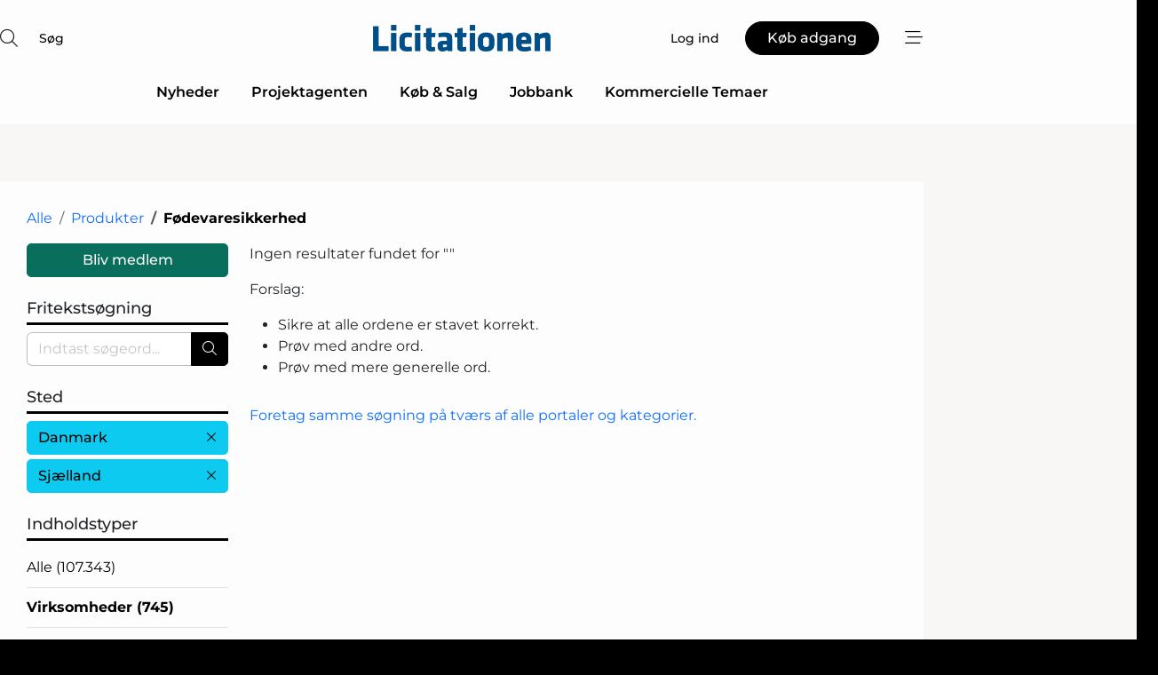

--- FILE ---
content_type: text/html; charset=utf-8
request_url: https://www.google.com/recaptcha/api2/anchor?ar=1&k=6LcZbAgTAAAAAODfOIKuiiorLP67ZM1NeQFjkNub&co=aHR0cHM6Ly93d3cubGljaXRhdGlvbmVuLmRrOjQ0Mw..&hl=da&v=PoyoqOPhxBO7pBk68S4YbpHZ&size=normal&anchor-ms=20000&execute-ms=30000&cb=4vzl8b26fpdv
body_size: 49554
content:
<!DOCTYPE HTML><html dir="ltr" lang="da"><head><meta http-equiv="Content-Type" content="text/html; charset=UTF-8">
<meta http-equiv="X-UA-Compatible" content="IE=edge">
<title>reCAPTCHA</title>
<style type="text/css">
/* cyrillic-ext */
@font-face {
  font-family: 'Roboto';
  font-style: normal;
  font-weight: 400;
  font-stretch: 100%;
  src: url(//fonts.gstatic.com/s/roboto/v48/KFO7CnqEu92Fr1ME7kSn66aGLdTylUAMa3GUBHMdazTgWw.woff2) format('woff2');
  unicode-range: U+0460-052F, U+1C80-1C8A, U+20B4, U+2DE0-2DFF, U+A640-A69F, U+FE2E-FE2F;
}
/* cyrillic */
@font-face {
  font-family: 'Roboto';
  font-style: normal;
  font-weight: 400;
  font-stretch: 100%;
  src: url(//fonts.gstatic.com/s/roboto/v48/KFO7CnqEu92Fr1ME7kSn66aGLdTylUAMa3iUBHMdazTgWw.woff2) format('woff2');
  unicode-range: U+0301, U+0400-045F, U+0490-0491, U+04B0-04B1, U+2116;
}
/* greek-ext */
@font-face {
  font-family: 'Roboto';
  font-style: normal;
  font-weight: 400;
  font-stretch: 100%;
  src: url(//fonts.gstatic.com/s/roboto/v48/KFO7CnqEu92Fr1ME7kSn66aGLdTylUAMa3CUBHMdazTgWw.woff2) format('woff2');
  unicode-range: U+1F00-1FFF;
}
/* greek */
@font-face {
  font-family: 'Roboto';
  font-style: normal;
  font-weight: 400;
  font-stretch: 100%;
  src: url(//fonts.gstatic.com/s/roboto/v48/KFO7CnqEu92Fr1ME7kSn66aGLdTylUAMa3-UBHMdazTgWw.woff2) format('woff2');
  unicode-range: U+0370-0377, U+037A-037F, U+0384-038A, U+038C, U+038E-03A1, U+03A3-03FF;
}
/* math */
@font-face {
  font-family: 'Roboto';
  font-style: normal;
  font-weight: 400;
  font-stretch: 100%;
  src: url(//fonts.gstatic.com/s/roboto/v48/KFO7CnqEu92Fr1ME7kSn66aGLdTylUAMawCUBHMdazTgWw.woff2) format('woff2');
  unicode-range: U+0302-0303, U+0305, U+0307-0308, U+0310, U+0312, U+0315, U+031A, U+0326-0327, U+032C, U+032F-0330, U+0332-0333, U+0338, U+033A, U+0346, U+034D, U+0391-03A1, U+03A3-03A9, U+03B1-03C9, U+03D1, U+03D5-03D6, U+03F0-03F1, U+03F4-03F5, U+2016-2017, U+2034-2038, U+203C, U+2040, U+2043, U+2047, U+2050, U+2057, U+205F, U+2070-2071, U+2074-208E, U+2090-209C, U+20D0-20DC, U+20E1, U+20E5-20EF, U+2100-2112, U+2114-2115, U+2117-2121, U+2123-214F, U+2190, U+2192, U+2194-21AE, U+21B0-21E5, U+21F1-21F2, U+21F4-2211, U+2213-2214, U+2216-22FF, U+2308-230B, U+2310, U+2319, U+231C-2321, U+2336-237A, U+237C, U+2395, U+239B-23B7, U+23D0, U+23DC-23E1, U+2474-2475, U+25AF, U+25B3, U+25B7, U+25BD, U+25C1, U+25CA, U+25CC, U+25FB, U+266D-266F, U+27C0-27FF, U+2900-2AFF, U+2B0E-2B11, U+2B30-2B4C, U+2BFE, U+3030, U+FF5B, U+FF5D, U+1D400-1D7FF, U+1EE00-1EEFF;
}
/* symbols */
@font-face {
  font-family: 'Roboto';
  font-style: normal;
  font-weight: 400;
  font-stretch: 100%;
  src: url(//fonts.gstatic.com/s/roboto/v48/KFO7CnqEu92Fr1ME7kSn66aGLdTylUAMaxKUBHMdazTgWw.woff2) format('woff2');
  unicode-range: U+0001-000C, U+000E-001F, U+007F-009F, U+20DD-20E0, U+20E2-20E4, U+2150-218F, U+2190, U+2192, U+2194-2199, U+21AF, U+21E6-21F0, U+21F3, U+2218-2219, U+2299, U+22C4-22C6, U+2300-243F, U+2440-244A, U+2460-24FF, U+25A0-27BF, U+2800-28FF, U+2921-2922, U+2981, U+29BF, U+29EB, U+2B00-2BFF, U+4DC0-4DFF, U+FFF9-FFFB, U+10140-1018E, U+10190-1019C, U+101A0, U+101D0-101FD, U+102E0-102FB, U+10E60-10E7E, U+1D2C0-1D2D3, U+1D2E0-1D37F, U+1F000-1F0FF, U+1F100-1F1AD, U+1F1E6-1F1FF, U+1F30D-1F30F, U+1F315, U+1F31C, U+1F31E, U+1F320-1F32C, U+1F336, U+1F378, U+1F37D, U+1F382, U+1F393-1F39F, U+1F3A7-1F3A8, U+1F3AC-1F3AF, U+1F3C2, U+1F3C4-1F3C6, U+1F3CA-1F3CE, U+1F3D4-1F3E0, U+1F3ED, U+1F3F1-1F3F3, U+1F3F5-1F3F7, U+1F408, U+1F415, U+1F41F, U+1F426, U+1F43F, U+1F441-1F442, U+1F444, U+1F446-1F449, U+1F44C-1F44E, U+1F453, U+1F46A, U+1F47D, U+1F4A3, U+1F4B0, U+1F4B3, U+1F4B9, U+1F4BB, U+1F4BF, U+1F4C8-1F4CB, U+1F4D6, U+1F4DA, U+1F4DF, U+1F4E3-1F4E6, U+1F4EA-1F4ED, U+1F4F7, U+1F4F9-1F4FB, U+1F4FD-1F4FE, U+1F503, U+1F507-1F50B, U+1F50D, U+1F512-1F513, U+1F53E-1F54A, U+1F54F-1F5FA, U+1F610, U+1F650-1F67F, U+1F687, U+1F68D, U+1F691, U+1F694, U+1F698, U+1F6AD, U+1F6B2, U+1F6B9-1F6BA, U+1F6BC, U+1F6C6-1F6CF, U+1F6D3-1F6D7, U+1F6E0-1F6EA, U+1F6F0-1F6F3, U+1F6F7-1F6FC, U+1F700-1F7FF, U+1F800-1F80B, U+1F810-1F847, U+1F850-1F859, U+1F860-1F887, U+1F890-1F8AD, U+1F8B0-1F8BB, U+1F8C0-1F8C1, U+1F900-1F90B, U+1F93B, U+1F946, U+1F984, U+1F996, U+1F9E9, U+1FA00-1FA6F, U+1FA70-1FA7C, U+1FA80-1FA89, U+1FA8F-1FAC6, U+1FACE-1FADC, U+1FADF-1FAE9, U+1FAF0-1FAF8, U+1FB00-1FBFF;
}
/* vietnamese */
@font-face {
  font-family: 'Roboto';
  font-style: normal;
  font-weight: 400;
  font-stretch: 100%;
  src: url(//fonts.gstatic.com/s/roboto/v48/KFO7CnqEu92Fr1ME7kSn66aGLdTylUAMa3OUBHMdazTgWw.woff2) format('woff2');
  unicode-range: U+0102-0103, U+0110-0111, U+0128-0129, U+0168-0169, U+01A0-01A1, U+01AF-01B0, U+0300-0301, U+0303-0304, U+0308-0309, U+0323, U+0329, U+1EA0-1EF9, U+20AB;
}
/* latin-ext */
@font-face {
  font-family: 'Roboto';
  font-style: normal;
  font-weight: 400;
  font-stretch: 100%;
  src: url(//fonts.gstatic.com/s/roboto/v48/KFO7CnqEu92Fr1ME7kSn66aGLdTylUAMa3KUBHMdazTgWw.woff2) format('woff2');
  unicode-range: U+0100-02BA, U+02BD-02C5, U+02C7-02CC, U+02CE-02D7, U+02DD-02FF, U+0304, U+0308, U+0329, U+1D00-1DBF, U+1E00-1E9F, U+1EF2-1EFF, U+2020, U+20A0-20AB, U+20AD-20C0, U+2113, U+2C60-2C7F, U+A720-A7FF;
}
/* latin */
@font-face {
  font-family: 'Roboto';
  font-style: normal;
  font-weight: 400;
  font-stretch: 100%;
  src: url(//fonts.gstatic.com/s/roboto/v48/KFO7CnqEu92Fr1ME7kSn66aGLdTylUAMa3yUBHMdazQ.woff2) format('woff2');
  unicode-range: U+0000-00FF, U+0131, U+0152-0153, U+02BB-02BC, U+02C6, U+02DA, U+02DC, U+0304, U+0308, U+0329, U+2000-206F, U+20AC, U+2122, U+2191, U+2193, U+2212, U+2215, U+FEFF, U+FFFD;
}
/* cyrillic-ext */
@font-face {
  font-family: 'Roboto';
  font-style: normal;
  font-weight: 500;
  font-stretch: 100%;
  src: url(//fonts.gstatic.com/s/roboto/v48/KFO7CnqEu92Fr1ME7kSn66aGLdTylUAMa3GUBHMdazTgWw.woff2) format('woff2');
  unicode-range: U+0460-052F, U+1C80-1C8A, U+20B4, U+2DE0-2DFF, U+A640-A69F, U+FE2E-FE2F;
}
/* cyrillic */
@font-face {
  font-family: 'Roboto';
  font-style: normal;
  font-weight: 500;
  font-stretch: 100%;
  src: url(//fonts.gstatic.com/s/roboto/v48/KFO7CnqEu92Fr1ME7kSn66aGLdTylUAMa3iUBHMdazTgWw.woff2) format('woff2');
  unicode-range: U+0301, U+0400-045F, U+0490-0491, U+04B0-04B1, U+2116;
}
/* greek-ext */
@font-face {
  font-family: 'Roboto';
  font-style: normal;
  font-weight: 500;
  font-stretch: 100%;
  src: url(//fonts.gstatic.com/s/roboto/v48/KFO7CnqEu92Fr1ME7kSn66aGLdTylUAMa3CUBHMdazTgWw.woff2) format('woff2');
  unicode-range: U+1F00-1FFF;
}
/* greek */
@font-face {
  font-family: 'Roboto';
  font-style: normal;
  font-weight: 500;
  font-stretch: 100%;
  src: url(//fonts.gstatic.com/s/roboto/v48/KFO7CnqEu92Fr1ME7kSn66aGLdTylUAMa3-UBHMdazTgWw.woff2) format('woff2');
  unicode-range: U+0370-0377, U+037A-037F, U+0384-038A, U+038C, U+038E-03A1, U+03A3-03FF;
}
/* math */
@font-face {
  font-family: 'Roboto';
  font-style: normal;
  font-weight: 500;
  font-stretch: 100%;
  src: url(//fonts.gstatic.com/s/roboto/v48/KFO7CnqEu92Fr1ME7kSn66aGLdTylUAMawCUBHMdazTgWw.woff2) format('woff2');
  unicode-range: U+0302-0303, U+0305, U+0307-0308, U+0310, U+0312, U+0315, U+031A, U+0326-0327, U+032C, U+032F-0330, U+0332-0333, U+0338, U+033A, U+0346, U+034D, U+0391-03A1, U+03A3-03A9, U+03B1-03C9, U+03D1, U+03D5-03D6, U+03F0-03F1, U+03F4-03F5, U+2016-2017, U+2034-2038, U+203C, U+2040, U+2043, U+2047, U+2050, U+2057, U+205F, U+2070-2071, U+2074-208E, U+2090-209C, U+20D0-20DC, U+20E1, U+20E5-20EF, U+2100-2112, U+2114-2115, U+2117-2121, U+2123-214F, U+2190, U+2192, U+2194-21AE, U+21B0-21E5, U+21F1-21F2, U+21F4-2211, U+2213-2214, U+2216-22FF, U+2308-230B, U+2310, U+2319, U+231C-2321, U+2336-237A, U+237C, U+2395, U+239B-23B7, U+23D0, U+23DC-23E1, U+2474-2475, U+25AF, U+25B3, U+25B7, U+25BD, U+25C1, U+25CA, U+25CC, U+25FB, U+266D-266F, U+27C0-27FF, U+2900-2AFF, U+2B0E-2B11, U+2B30-2B4C, U+2BFE, U+3030, U+FF5B, U+FF5D, U+1D400-1D7FF, U+1EE00-1EEFF;
}
/* symbols */
@font-face {
  font-family: 'Roboto';
  font-style: normal;
  font-weight: 500;
  font-stretch: 100%;
  src: url(//fonts.gstatic.com/s/roboto/v48/KFO7CnqEu92Fr1ME7kSn66aGLdTylUAMaxKUBHMdazTgWw.woff2) format('woff2');
  unicode-range: U+0001-000C, U+000E-001F, U+007F-009F, U+20DD-20E0, U+20E2-20E4, U+2150-218F, U+2190, U+2192, U+2194-2199, U+21AF, U+21E6-21F0, U+21F3, U+2218-2219, U+2299, U+22C4-22C6, U+2300-243F, U+2440-244A, U+2460-24FF, U+25A0-27BF, U+2800-28FF, U+2921-2922, U+2981, U+29BF, U+29EB, U+2B00-2BFF, U+4DC0-4DFF, U+FFF9-FFFB, U+10140-1018E, U+10190-1019C, U+101A0, U+101D0-101FD, U+102E0-102FB, U+10E60-10E7E, U+1D2C0-1D2D3, U+1D2E0-1D37F, U+1F000-1F0FF, U+1F100-1F1AD, U+1F1E6-1F1FF, U+1F30D-1F30F, U+1F315, U+1F31C, U+1F31E, U+1F320-1F32C, U+1F336, U+1F378, U+1F37D, U+1F382, U+1F393-1F39F, U+1F3A7-1F3A8, U+1F3AC-1F3AF, U+1F3C2, U+1F3C4-1F3C6, U+1F3CA-1F3CE, U+1F3D4-1F3E0, U+1F3ED, U+1F3F1-1F3F3, U+1F3F5-1F3F7, U+1F408, U+1F415, U+1F41F, U+1F426, U+1F43F, U+1F441-1F442, U+1F444, U+1F446-1F449, U+1F44C-1F44E, U+1F453, U+1F46A, U+1F47D, U+1F4A3, U+1F4B0, U+1F4B3, U+1F4B9, U+1F4BB, U+1F4BF, U+1F4C8-1F4CB, U+1F4D6, U+1F4DA, U+1F4DF, U+1F4E3-1F4E6, U+1F4EA-1F4ED, U+1F4F7, U+1F4F9-1F4FB, U+1F4FD-1F4FE, U+1F503, U+1F507-1F50B, U+1F50D, U+1F512-1F513, U+1F53E-1F54A, U+1F54F-1F5FA, U+1F610, U+1F650-1F67F, U+1F687, U+1F68D, U+1F691, U+1F694, U+1F698, U+1F6AD, U+1F6B2, U+1F6B9-1F6BA, U+1F6BC, U+1F6C6-1F6CF, U+1F6D3-1F6D7, U+1F6E0-1F6EA, U+1F6F0-1F6F3, U+1F6F7-1F6FC, U+1F700-1F7FF, U+1F800-1F80B, U+1F810-1F847, U+1F850-1F859, U+1F860-1F887, U+1F890-1F8AD, U+1F8B0-1F8BB, U+1F8C0-1F8C1, U+1F900-1F90B, U+1F93B, U+1F946, U+1F984, U+1F996, U+1F9E9, U+1FA00-1FA6F, U+1FA70-1FA7C, U+1FA80-1FA89, U+1FA8F-1FAC6, U+1FACE-1FADC, U+1FADF-1FAE9, U+1FAF0-1FAF8, U+1FB00-1FBFF;
}
/* vietnamese */
@font-face {
  font-family: 'Roboto';
  font-style: normal;
  font-weight: 500;
  font-stretch: 100%;
  src: url(//fonts.gstatic.com/s/roboto/v48/KFO7CnqEu92Fr1ME7kSn66aGLdTylUAMa3OUBHMdazTgWw.woff2) format('woff2');
  unicode-range: U+0102-0103, U+0110-0111, U+0128-0129, U+0168-0169, U+01A0-01A1, U+01AF-01B0, U+0300-0301, U+0303-0304, U+0308-0309, U+0323, U+0329, U+1EA0-1EF9, U+20AB;
}
/* latin-ext */
@font-face {
  font-family: 'Roboto';
  font-style: normal;
  font-weight: 500;
  font-stretch: 100%;
  src: url(//fonts.gstatic.com/s/roboto/v48/KFO7CnqEu92Fr1ME7kSn66aGLdTylUAMa3KUBHMdazTgWw.woff2) format('woff2');
  unicode-range: U+0100-02BA, U+02BD-02C5, U+02C7-02CC, U+02CE-02D7, U+02DD-02FF, U+0304, U+0308, U+0329, U+1D00-1DBF, U+1E00-1E9F, U+1EF2-1EFF, U+2020, U+20A0-20AB, U+20AD-20C0, U+2113, U+2C60-2C7F, U+A720-A7FF;
}
/* latin */
@font-face {
  font-family: 'Roboto';
  font-style: normal;
  font-weight: 500;
  font-stretch: 100%;
  src: url(//fonts.gstatic.com/s/roboto/v48/KFO7CnqEu92Fr1ME7kSn66aGLdTylUAMa3yUBHMdazQ.woff2) format('woff2');
  unicode-range: U+0000-00FF, U+0131, U+0152-0153, U+02BB-02BC, U+02C6, U+02DA, U+02DC, U+0304, U+0308, U+0329, U+2000-206F, U+20AC, U+2122, U+2191, U+2193, U+2212, U+2215, U+FEFF, U+FFFD;
}
/* cyrillic-ext */
@font-face {
  font-family: 'Roboto';
  font-style: normal;
  font-weight: 900;
  font-stretch: 100%;
  src: url(//fonts.gstatic.com/s/roboto/v48/KFO7CnqEu92Fr1ME7kSn66aGLdTylUAMa3GUBHMdazTgWw.woff2) format('woff2');
  unicode-range: U+0460-052F, U+1C80-1C8A, U+20B4, U+2DE0-2DFF, U+A640-A69F, U+FE2E-FE2F;
}
/* cyrillic */
@font-face {
  font-family: 'Roboto';
  font-style: normal;
  font-weight: 900;
  font-stretch: 100%;
  src: url(//fonts.gstatic.com/s/roboto/v48/KFO7CnqEu92Fr1ME7kSn66aGLdTylUAMa3iUBHMdazTgWw.woff2) format('woff2');
  unicode-range: U+0301, U+0400-045F, U+0490-0491, U+04B0-04B1, U+2116;
}
/* greek-ext */
@font-face {
  font-family: 'Roboto';
  font-style: normal;
  font-weight: 900;
  font-stretch: 100%;
  src: url(//fonts.gstatic.com/s/roboto/v48/KFO7CnqEu92Fr1ME7kSn66aGLdTylUAMa3CUBHMdazTgWw.woff2) format('woff2');
  unicode-range: U+1F00-1FFF;
}
/* greek */
@font-face {
  font-family: 'Roboto';
  font-style: normal;
  font-weight: 900;
  font-stretch: 100%;
  src: url(//fonts.gstatic.com/s/roboto/v48/KFO7CnqEu92Fr1ME7kSn66aGLdTylUAMa3-UBHMdazTgWw.woff2) format('woff2');
  unicode-range: U+0370-0377, U+037A-037F, U+0384-038A, U+038C, U+038E-03A1, U+03A3-03FF;
}
/* math */
@font-face {
  font-family: 'Roboto';
  font-style: normal;
  font-weight: 900;
  font-stretch: 100%;
  src: url(//fonts.gstatic.com/s/roboto/v48/KFO7CnqEu92Fr1ME7kSn66aGLdTylUAMawCUBHMdazTgWw.woff2) format('woff2');
  unicode-range: U+0302-0303, U+0305, U+0307-0308, U+0310, U+0312, U+0315, U+031A, U+0326-0327, U+032C, U+032F-0330, U+0332-0333, U+0338, U+033A, U+0346, U+034D, U+0391-03A1, U+03A3-03A9, U+03B1-03C9, U+03D1, U+03D5-03D6, U+03F0-03F1, U+03F4-03F5, U+2016-2017, U+2034-2038, U+203C, U+2040, U+2043, U+2047, U+2050, U+2057, U+205F, U+2070-2071, U+2074-208E, U+2090-209C, U+20D0-20DC, U+20E1, U+20E5-20EF, U+2100-2112, U+2114-2115, U+2117-2121, U+2123-214F, U+2190, U+2192, U+2194-21AE, U+21B0-21E5, U+21F1-21F2, U+21F4-2211, U+2213-2214, U+2216-22FF, U+2308-230B, U+2310, U+2319, U+231C-2321, U+2336-237A, U+237C, U+2395, U+239B-23B7, U+23D0, U+23DC-23E1, U+2474-2475, U+25AF, U+25B3, U+25B7, U+25BD, U+25C1, U+25CA, U+25CC, U+25FB, U+266D-266F, U+27C0-27FF, U+2900-2AFF, U+2B0E-2B11, U+2B30-2B4C, U+2BFE, U+3030, U+FF5B, U+FF5D, U+1D400-1D7FF, U+1EE00-1EEFF;
}
/* symbols */
@font-face {
  font-family: 'Roboto';
  font-style: normal;
  font-weight: 900;
  font-stretch: 100%;
  src: url(//fonts.gstatic.com/s/roboto/v48/KFO7CnqEu92Fr1ME7kSn66aGLdTylUAMaxKUBHMdazTgWw.woff2) format('woff2');
  unicode-range: U+0001-000C, U+000E-001F, U+007F-009F, U+20DD-20E0, U+20E2-20E4, U+2150-218F, U+2190, U+2192, U+2194-2199, U+21AF, U+21E6-21F0, U+21F3, U+2218-2219, U+2299, U+22C4-22C6, U+2300-243F, U+2440-244A, U+2460-24FF, U+25A0-27BF, U+2800-28FF, U+2921-2922, U+2981, U+29BF, U+29EB, U+2B00-2BFF, U+4DC0-4DFF, U+FFF9-FFFB, U+10140-1018E, U+10190-1019C, U+101A0, U+101D0-101FD, U+102E0-102FB, U+10E60-10E7E, U+1D2C0-1D2D3, U+1D2E0-1D37F, U+1F000-1F0FF, U+1F100-1F1AD, U+1F1E6-1F1FF, U+1F30D-1F30F, U+1F315, U+1F31C, U+1F31E, U+1F320-1F32C, U+1F336, U+1F378, U+1F37D, U+1F382, U+1F393-1F39F, U+1F3A7-1F3A8, U+1F3AC-1F3AF, U+1F3C2, U+1F3C4-1F3C6, U+1F3CA-1F3CE, U+1F3D4-1F3E0, U+1F3ED, U+1F3F1-1F3F3, U+1F3F5-1F3F7, U+1F408, U+1F415, U+1F41F, U+1F426, U+1F43F, U+1F441-1F442, U+1F444, U+1F446-1F449, U+1F44C-1F44E, U+1F453, U+1F46A, U+1F47D, U+1F4A3, U+1F4B0, U+1F4B3, U+1F4B9, U+1F4BB, U+1F4BF, U+1F4C8-1F4CB, U+1F4D6, U+1F4DA, U+1F4DF, U+1F4E3-1F4E6, U+1F4EA-1F4ED, U+1F4F7, U+1F4F9-1F4FB, U+1F4FD-1F4FE, U+1F503, U+1F507-1F50B, U+1F50D, U+1F512-1F513, U+1F53E-1F54A, U+1F54F-1F5FA, U+1F610, U+1F650-1F67F, U+1F687, U+1F68D, U+1F691, U+1F694, U+1F698, U+1F6AD, U+1F6B2, U+1F6B9-1F6BA, U+1F6BC, U+1F6C6-1F6CF, U+1F6D3-1F6D7, U+1F6E0-1F6EA, U+1F6F0-1F6F3, U+1F6F7-1F6FC, U+1F700-1F7FF, U+1F800-1F80B, U+1F810-1F847, U+1F850-1F859, U+1F860-1F887, U+1F890-1F8AD, U+1F8B0-1F8BB, U+1F8C0-1F8C1, U+1F900-1F90B, U+1F93B, U+1F946, U+1F984, U+1F996, U+1F9E9, U+1FA00-1FA6F, U+1FA70-1FA7C, U+1FA80-1FA89, U+1FA8F-1FAC6, U+1FACE-1FADC, U+1FADF-1FAE9, U+1FAF0-1FAF8, U+1FB00-1FBFF;
}
/* vietnamese */
@font-face {
  font-family: 'Roboto';
  font-style: normal;
  font-weight: 900;
  font-stretch: 100%;
  src: url(//fonts.gstatic.com/s/roboto/v48/KFO7CnqEu92Fr1ME7kSn66aGLdTylUAMa3OUBHMdazTgWw.woff2) format('woff2');
  unicode-range: U+0102-0103, U+0110-0111, U+0128-0129, U+0168-0169, U+01A0-01A1, U+01AF-01B0, U+0300-0301, U+0303-0304, U+0308-0309, U+0323, U+0329, U+1EA0-1EF9, U+20AB;
}
/* latin-ext */
@font-face {
  font-family: 'Roboto';
  font-style: normal;
  font-weight: 900;
  font-stretch: 100%;
  src: url(//fonts.gstatic.com/s/roboto/v48/KFO7CnqEu92Fr1ME7kSn66aGLdTylUAMa3KUBHMdazTgWw.woff2) format('woff2');
  unicode-range: U+0100-02BA, U+02BD-02C5, U+02C7-02CC, U+02CE-02D7, U+02DD-02FF, U+0304, U+0308, U+0329, U+1D00-1DBF, U+1E00-1E9F, U+1EF2-1EFF, U+2020, U+20A0-20AB, U+20AD-20C0, U+2113, U+2C60-2C7F, U+A720-A7FF;
}
/* latin */
@font-face {
  font-family: 'Roboto';
  font-style: normal;
  font-weight: 900;
  font-stretch: 100%;
  src: url(//fonts.gstatic.com/s/roboto/v48/KFO7CnqEu92Fr1ME7kSn66aGLdTylUAMa3yUBHMdazQ.woff2) format('woff2');
  unicode-range: U+0000-00FF, U+0131, U+0152-0153, U+02BB-02BC, U+02C6, U+02DA, U+02DC, U+0304, U+0308, U+0329, U+2000-206F, U+20AC, U+2122, U+2191, U+2193, U+2212, U+2215, U+FEFF, U+FFFD;
}

</style>
<link rel="stylesheet" type="text/css" href="https://www.gstatic.com/recaptcha/releases/PoyoqOPhxBO7pBk68S4YbpHZ/styles__ltr.css">
<script nonce="PT8E7Ik3uFwkSUZ6g7KM2Q" type="text/javascript">window['__recaptcha_api'] = 'https://www.google.com/recaptcha/api2/';</script>
<script type="text/javascript" src="https://www.gstatic.com/recaptcha/releases/PoyoqOPhxBO7pBk68S4YbpHZ/recaptcha__da.js" nonce="PT8E7Ik3uFwkSUZ6g7KM2Q">
      
    </script></head>
<body><div id="rc-anchor-alert" class="rc-anchor-alert"></div>
<input type="hidden" id="recaptcha-token" value="[base64]">
<script type="text/javascript" nonce="PT8E7Ik3uFwkSUZ6g7KM2Q">
      recaptcha.anchor.Main.init("[\x22ainput\x22,[\x22bgdata\x22,\x22\x22,\[base64]/[base64]/[base64]/[base64]/[base64]/UltsKytdPUU6KEU8MjA0OD9SW2wrK109RT4+NnwxOTI6KChFJjY0NTEyKT09NTUyOTYmJk0rMTxjLmxlbmd0aCYmKGMuY2hhckNvZGVBdChNKzEpJjY0NTEyKT09NTYzMjA/[base64]/[base64]/[base64]/[base64]/[base64]/[base64]/[base64]\x22,\[base64]\x22,\x22QTLCnwTCicK1WVJRw4BJwqpvL8OWJHJ8w4HDm8K6w5osw5vDnm/DvsOjHwQlWwoDw4ozZcKTw7rDmgk5w6DCqxUgZjPDpMO/[base64]/L39AwqpiwqFiGcKtVcObw73DncKcw6/Dkxo8U8KyI2bClFlWDwUjwoh6T1EyTcKcFXdZQWBOYG1QYho/MsOlAgV+wofDvlrDjsKDw68Aw4HDgAPDqFlLZsKew5XCo1wVP8K+LmfCoMO/[base64]/DlcKxw5dQTU5vwrbDg8OzwpvDusKgwrgfSsKZw4nDv8KhXcOlJ8OgIQVfBcOUw5DCgDY6wqXDsn4zw5NKw7TDlydAVsKXGsKaScOzesObw6Y/F8OSJi/[base64]/DsUAwDSDCrVRfDcOTwqkNChk9Uj7Ds8KhAkZPworDtQbDocK2w6wdKmnDkcOYB3PDpTY9RMKEQl00w5/[base64]/DigrDpMK5w6Y6OcOeOEnCo2IIwoQIfsOTBRBzQsOtwoZ2fnDDvmDDv2zCqSDCkE9EwqxOw7vDtivCvBJawoRaw6PCmy3DocOnVlfCqELCk8O+w6fDpcKqFCHDt8KRw5UVwqrCtMKMw7/DkBZyLz0uw51nw6AoXB3CkCFdw4HCl8OdOhggAcK5wojCoGEEwrhZGcKzwporVULChEPDsMO4YsKwe2UkLcKhwo4Fwp/CnS1KEXQwXSZfwqfCvXUVw6Yww4NveFnDlsO3worCtxowNcKwVcKDwoYzM10RwrExPcK4ZsK/RSZPG2zDrsOxwpTChMKTYcOJw6zCjC0DwrjDoMKQTcKjwp93wqfDrBgfw4PDr8O9T8OYRsKUwrfDrsK3G8O2woNIw6fDtcKrNTgEwrLCrW93w5p7P3Jmwo/DtDHCp1fDosOIYh/CmMOab1ZOYCkCwrcDbDw6QsOhfmNJVXhkJxxGO8ObdsOTMcKedMKawr0pPsOuIsOub2/DgcOAGyLCnirDn8O6QcKwYVtbEMKVQDDDl8OdZMOLwoUoWsO/N1/CvmRtYsKowrPDtUrDgMKhDHA1CxHDmAVfw4wEQMKVw7PDoBkmwpo8wpvCiQ7CuHTDu07DpMKswoVPfcKPRcKhw4ZSwoPDvA3DhsK3w4fCscO+E8KAUMOiDipzwpLCsiHCjS/DtQF1w6ViwrvCocO1w5ABCcKPW8O9w5/DjMKQJcKHwprCinPCu3/CihvCvWJYw7N/VcKlw51ra1cCwobDhHNJZhTDgAXCh8OpQmN7w7/CvQ3DoV4Pw4ljwo/Cm8O0wqpGVMKdGsKzdcO3w4IVworCsRM0JMKEJ8KOw77CsMKTwqXDo8KbW8Kow6HCo8ODw6HCucKdw54zwrEiQB0+FcK7w73DrsOXJGJxPnYaw4oLChvCmsO9BMO2w7fCqsONw6HDhcOOE8OtASbDhsKjM8OhfgnDj8K5woV/[base64]/[base64]/CnMOde8OmDUs/cRvDsBdgwo0iwqTDvS3CqzNtwpXCrcKzfcKsGMKFw5TDuMKdw4l+VcONAcKlCC/CqyLDmk1pETnCpsK4wpsifGZ6w7nDgVkNVxrCt34Za8KVW1hZw5vCujzCuFk/w592wqlzQxDDj8K7KHYLFRlew6fCozNawpPDisKaTyTCh8Kuw77Dl0HDqD3CjcKXw6XCscONw58OaMKmwrbCqXjDoAXDt0LDsjllwog2w5/[base64]/CiEoLF3cGw47DisKcw5hWwr3DoHYBXx8UwqvCpxoZwrjDrcO3w5IFw59wLn/CsMOxdcOIw5UDJsKxwphNbC/Dv8O6fsO7Z8OMcRDCu0PCpAHCq0vCncKqCMKWKMOQEHPDkBLDjVPDh8OhwoXCjsKQwqNCR8OmwqlnAAHDs1zCrmXCiAnDkggzaH7Do8OJwp7DhcK2w4LCkjhYFXrCjlkgWsKmw6LDtcK0woDCiS/DqjwNfGERCFNnbXTDmWnCh8Obw4HCuMOiCMKJwoXDv8OnJnrDsmLClCzDm8KNecOZwqjDmsOhw6XDvsKfXghzwqILwqjDn0skwqDCp8OWwpAawqVBw4DCgcOcIHrDlFrCosKEwqQww5RLO8Oew77DjFTDmcKKwqPDr8KlJkfDuMO6w4HCkS/CjsOIDTXCqFdcw6jCpMODwoUhKsO6w7XDkTduw5lAw5fClsOuQcOdDhDCjMKOeHrDk34UwprDvBkWwrRjw5YATU7CmmtHw6hjwqgqwpAjwpliwoZBA1bChUPCm8Kew7bCtMKNw54Ow7VOwqNXw4LCusOcCDkTw60PwoEVwrPClR/DtcOuYsKoEUbCkVw2f8OPdgtAcsKDwqPDtAvCriUKw7lJwpDDkMKGwr8DbMK7w5NYw59fKxolwphtESQCw73DqRTChMOLFMOXBMOCP3E5ZT82wqrCiMOWw6dHWcKiw7EPw7c1w5fCmsO1LjBHFlbCscOVw7/Cjh/[base64]/fMORGsOgQcOOwobCnVxGwol7b8KWXWweF8KdwoPDgybCgChvw5DCgGPCksKRw7HDoA3CrMOmwqzDqsOrZsOWMwLDucOGIcKdXABtcDxpNCfCtXllw5DCvHnDrkvDhsOvBcOLek0eCzrDicKQw7cnAyrCqsK/[base64]/Du3LDpjzCoHrDpkgxw74Kwoccw4pPwrbDiC4cw6R7w7nChsOjCMK8w5lQcMKCw4jDt1/CnkZxYU11C8OAZlHCrcKcw5R1cQTCpcKzCcO4ARNSwokAHHFfZi0fwrMmUl5jwoYdw6dVH8OxwoxjIsOzwrnCqg5LQ8KGw7/CvcObXMK0aMOcWw3DnMKMwrZxw7RRwoYiHsK1w7pIw7HCj8KkM8K2N0nCnMKxwo3Di8KGMMOqCcOHw7sKwpwbaVU0wpHClcO+wp7Ch2vDncOvw6Qnw6LDvnLCmwNyIMKVwp3DlzEODUbCtGcdQsKeC8KiNsK6FmXDux11wpnCo8O/JHnCoXNrfcOuJsOHwpwdSyHCoA1OwpzCiDpGwoTCnzkxaMKXFsOMH0XCt8OawrrDjw7Dg1UPC8Ozwo3DocOTK3LCqMKbPMKbw4gPfkDDs10zw5DDg1gmw6E4wqN7wovCl8K5wrbCkDM/wo7DlXsxBMORBCc8U8OdD1MhwqcUw7ckDWvDmB3CpcOtw55Jw53DicOVw5Z6w7N1w756wovCqsKSQMOdHg1oOg7CscKpwp0Fwq/Ci8KFwoN8chFRe2UJw4JqCcOywq0hbMKCQhF2wr7Cp8O4w6PDqGVrwoYuw4HCjTLDqWA5dcOgwrXDmMKewplZCC/DjBLDpcKdwphMwqQew5FowqMawrYqXiDCgzIfVhwXLMK2QWbDj8OLfxbCpzY1ZW9Cw4Fbw5bCmiJawqkwIWDCkAVHwrbDmAFkw4PDr2PDuRAHJsOTw4DDvVMew6fDv3VywopeN8KjFsKXV8KnWcKlB8KMeG4twqNbw57DoT80LiAWwpDCpsKXFWh/wpXDjjcIw6wHwobCmHLDpAvCkirDv8OUS8Kjw4ZGwoIkw7cZOMOJwqvCtFUFbcOTQ0HDjVHDhMORcRzCsxFqY3tAZcKiBQ4BwqUQwpvDq1xHw4PDuMODw7XCugRgA8KmwpDCicO2w7MHw7sdFkNtXXvCu1rDojPDmSHCusKgMsO/[base64]/[base64]/wo3DlMKRWGsgw73Cn8Kpwq/DhMORJ3zDv38uwonDjz4ZWsOME1Qpbm7DqDfCpyVNw78yHHhjwrNwS8KRYDh9w5PDiyrDoMKTw69DwqLDlcOzwo3CmxAdCsKewp3Cl8KleMK0TwXCjA/[base64]/DqzYiaS8qSMKxCMOJw64qDyLDicKVwrHCtMOHTA/DgGrCucOuVsKMHjDCr8O/w4gUw4dnwqDCgWRUwr/ClwvDoMK3wqxvRx8/w65zw6PDr8OcITPDszbDqcKpf8ORDGAQwrLCo2LDmilcQMOmw6cNT8KlcA9gw5g9I8OUOMKWJsKFE24rwrE3wqjDrMOYwovDgsOmwqgcwoXDsMKwesOvYsOvDXXCu3vDpHDCkWoBwqTDlcOdw4NRw6vCrcOAcMKTw7Row6fDjcO/w43Ch8OZwoLDuAnDjXfDn1UZGcOHMsKHbAsMw5ZZwqA9w7zDrMOgJT/DuBM+ScK8GlDCkC0NB8OEw5nCh8OnwpjClMKDDF7Dh8Kww7YZw5LDs2fDsRcZwrPDkn0UwqPCgMO7eMKewonDjcKyPCgiwr/Ch0t7GMOvwpMkbsOvw785XVVfJcOvU8KeRkTDiwtrwql1w4XDpcK9wq4dbcOcw4TCiMOLwrzCnS3Con1jwr3CrMK2wqXDt8OjTMKGwqMkO3VPa8OTw6DCuiQZZEvChcO2WCt3wr7Dlk1LwoRJFMKPLcKITsOkYy45McOnwrDCnk8Ew78QE8KAwrwXLV/CmsOiwqDCgcOOecOhdHPCmQ1Uwr46w65gORTCmMO3AMOIwoU3YsOxT3vCq8O9wrjCuAkkw7l4WMKWwrxibsK+b21Yw6MFwrzCj8OAwoR/woMpw4A7emvCusKWwr/CtcOMwq0jDMOLw77DnVImw4/DhMOsworDsA4ST8Kuwr4MAhVSCMO6w6/DvcKGwpRmZCkyw6kUw4zDmS/ChxlyVcK1w6vDvybDj8KTecOYSMOfwql0wpRPHCEAw7DCnFnCgcODPMO/wrZww5F7CcOLwr5YwpLDiSpyERsAYlBdw5FVf8Ktw65rwqrCvcOtwq4vw7LDgEjCsMOcwr/[base64]/wrI7fxLCk3HDhhwxw6/CrV15BcKDBCLCrQ9cwqZCdcK8O8K5N8KWfXkBwrYUwp5yw6s/w7dow57DrxInc1UgAMK/[base64]/DrsOYQcK1wpoLX8OlDxdUZwXDlsK0ScOTwrrCn8OaQ1DCgTjCii3CqTJCQsOOCcKfwpXDgcOqwqdPwqRHfXlsOMOYwrExEcO/eSbCqcKPckTDsQ05STtYcH3DpcK8wrMgDS3CocKPc2TDtQHCgcK+w4J7IsOiwp3CnMKVdsOQMVXDhcK8wrsXwo/CtcOOw4/DjHrCn1Ztw6EEwpp5w6XClsKdwqHDkcKfVMK4dMOfwqgTw77CrsO1w5h+w6rDvy5IDcKxLcOoUxPCj8KAGVvClMOKwpB3w7dDw5NsPsOeZsKUw68yw7HClW3DvsKpwpTCksOJCmsqw4w2esOFWsKtWcOASMOAdCvCgwwAwq/DuMObwqjCgmo4TcKlfV4qfsOlwrtmwoBWbkTDiSAEw6cxw6/Cm8KIw6sqJsOOwonCpcOaBkDCucKpw6E4w6JYwp9DZcKvwqpIw6twDDDCvxHCu8OKw6Qjw4Qgw5zCgMKlPcKKXxzDocObGMOxfUXClcKoPS7Dk3xlTivDkyrDvF8gRMOYF8K/wpPDp8K6a8Oowrs0w6glX28OwoMSw57CvcOyd8KFw5Yhw7I9I8KVwqTCgsOxwpQxEsKPwrgiwpPCvBzCt8O3w5jCg8O7w4ZXLcK7fMKVwo7DnBfCnMKWwo0UMgYodRXCrMO4aR10LsK8SG/Dj8OuwqLDrRIKw4/[base64]/[base64]/[base64]/Cs8OyMyJFw5MBEyhywo8GwpU6IsObwrE+w4rClsOYwr4UF0DClGgwMlrDhQbDl8ONw4DCgMOHdcOaw6nDs0pwwoFob8K8wpRoZXjDpcK/fsKPw6oRw4dXBkIfOcOQw7/DrMOhbMK3CMOfw6/CjDoNwrHCjMK+Z8OOGTjCjzYUwrHDucKjwqHDtcKLw4lZJsOww6ogOMKON18XwqHDtw4xYVhkHgPDng7Dmh13LwfDr8Knw79oIcOoBBJRwpJPcsOIwodAw7fCviogV8O/wrNTcsKVw7k1b1okw7Ucw5sywo7DucKew4nDrV12w6Q7w6rDt15pd8KKw5pBQ8K1PU7CmTDDrxtMecKAWnvCmxNKR8K5PsOdwp3Cqh3DgyQswpcxwr1Uw4BRw5nDvcOLw6DDqsK/YEfDmi4ufWlRBxoAwpBbwoE8wplBwookBRrCiwHCn8K2wpwfw4hUw7LCt0Izw7PCsBnDrcKUw6HCh3zDuz3CqsONBx1gLMODw7JKw6vDp8OAw4luwr5ww4hyTsOFwo/[base64]/DvcKOwoMsJT/CkTYjGzDCgcOuGXzCvnfCgMORwrjDpEkiKAdpw6XDpE3CmxdrbVR/w5HDgShhcRBmCsKlRsOIGVTDjMObG8Otw4l6O3Nmwp/DuMOTOcKYWXkzRsKSw7fCvRfDp00owrvDmcO1wpTCrMOrwpjCj8KpwrkQw7LCm8KHK8KfworCvxBbwqY5WEXCosKUw5PDo8KHBMObVVDDo8KlCxvDvxvDv8K/w6MSJcOGwpjDuVjDhcOYcA9MScOIR8Osw7DDrsKHwqdLwoTDomtHw7LDgsK1wq8YGcOGDsKWYHzDiMOtKsKkw7wdM256WsKXwowbwrQ4AcOBDMKAw4TDgBDCi8K9UMKkRmLCssOTI8K9HsO4w6FoworCgMOgUTY2T8OFNEMbw6o9w69NYnUIf8O/EC52SMKcZn7DumzChcKfw7dpw4DCp8KFw5zDicK/R2sgwqQcNMKiLgLChcK1wqBzVT1Kwr/CogXDgiAlL8Ogwo8Mw75RXsO8WcKlwrvChE8VVHoNS0LChEXCjHjDgsOFw5rCmMKEAMKBKntxwqrDlw8THsK/w4jCiG0rK2XCjw9pw7x/C8K3WGjDkcOrBcKGaiJfSg4eHMOlCizCiMO1w6g+TmE7wp/CvV1EwrzCtMOYQCInZTd4w7ZGwrjCvMO4w4/[base64]/[base64]/Cq8OdwolrWcOCworCr8KsY8KKwr5bw4bCnW7CvMOAWsKuwpkEwohFSWUgwobChcO2EVVlwqQ/wpbDuiUYwql5TQltwq8ow5jClcOENkwuGCPDt8OCw6E1XcKiw5bCp8O1B8KdW8OrEsKrLCjDmsKtwq7DhsKwLzJaMGLCnms7wr3CnhLCm8OBHMO2HsOtfE97DsKYwpXCl8O3w4UQdcOCRcKYecOFKcKTwqpiwoMvw67DjGI2wp/[base64]/EcK+BgBtYiIADSfDjDExw4HCt29TXcKwQsKIw5rDl0vCr3U7wokpRMO2BzYvwqtTGVTDssKKw5F0woRHJlLDky9VLsKrwpE/IMOBOxHCqsKcwp7Cty/Du8Oqw4R3w4dUdsOfR8KqwpDDu8KfbDjCgsO2w5HDlMKTFD3Dtk/DpS0CwrgRwo7Dm8ObMk7CiW/[base64]/DiiDCtcOuw4daGHIgwqQ5CMKuasO4w68UwqkeG8Krw7fCgcORP8Kewq51SSzCrihwGcKHJD3CuHN4w4PCqlJUw7NBE8OKO2zChnnDscOBQyvColAfwp90DsKTIcKIXQ4Od1TCh0/Cn8KqTnvCjx3DpmVdCsKrw5cXw7vCn8KLbQlkBWQoFcO/w4zDlMO5woDDknhJw5NWdVTCusONJ37DqsOzwosyMcOmwprCjwIEY8KvRU7DlHnDhsKrCwlkw49Mel3DnFsCwqjClSbCpl5Dw6hxw7PDt34NCcK6ZMK3wpEvwoQ9wqUJwrbChcKjwpPChx/DvcOxcQnDrsOVS8K5cG3DmREzw4kbIMKZwr/Cr8Ojw6xHwoBqwoobYWrDr0DCigQMw4LDrcO1NsK+YkVtw40awqHDtcKvwpTCn8O7w5LClcKUw5xvwpFkXSMxwq1xNcOFw4bCqhYjPU8uccO0w6vCm8KCDh7DvnnDk1F5JMKLwrDDlMKgw4jDvGMQw5/DssOgKMOSwoUiHUnCscOdag05w7LDsxDDvhlQwoViIlVDTn/ChmLCgsKSNwjDksKcwpAOb8O2wqPDlcOkwoPCm8KawqnCl0LChVjDt8OKWXPCksKYdTPDvcOzwqDChm/[base64]/woPChhzDq8K/WsKOwpJUwr8/[base64]/[base64]/w4zCjGzCucO8wpnDpsOvQmZowrczwovDvsK5wrsJHndjecKVcgLCtcOYZk7DkMKhSsKwe3rDsREJbMK7w7TCoi7DncOya2oZwqMmwrgcwqRTU0JVwoV2w5/[base64]/Ds8OFw6pXwqXDkloDDmkeGMOwwoZOVMKvw6gVYF3CoMKlX0vDjMOfw7lWw5fCgsKdw7dUOAUow63CjGtRw5M0ViY3wpzDlcKNw5zDjsOzwqU2wq/CiSsGwrfCp8KXEsK2wqJgb8OgCx7CpV7CjMKxw6TDv3tDZMOtw6ALFVI/cnnChMO9Tm3Du8KQwoZVw7FLcnLDiEYZwr7DksKXw6jCs8K/w6xEX3MFLUYVTyvCtsKyexx6w47CuA7CniUQwo8VwqMUwrLDu8OswoYXw7DChcKfwo7DvzbDp23DrnJhwrpuG0/CgsOIw67CjsKxw4PCicOdSsK8fcO8w4zCu2LCtsKOw4dVw7rChX4MwoPDu8KhBCMDwqXClwnDtAbCusOYwq/CvmsSwqBUw6TCmsOXPMOJM8OUeCFWFCQ/[base64]/DgsOsw6F8DsOrw78jMsK0wpMWGsKpSzPCp8KpKMOpNFDDh0t3wqc3bVLCmcKYwq3ClcO3wrLDhcOkZggXwozDlcOzwrMISnfCh8OYPX3Dj8KDFlfCncOkwoACZcONd8OVwqYgW2nDscKzw7TDoRDClMKeworCo3DDrcKywq8vS3xsMUoOwo/Ds8O1aRDDtwo7esOMw7Bow5Maw7tDJUXCg8OLMwHCtsOfN8OzwrXDuC94wrzCpF8/w6VfwqvDm1TDpcOQw5RhC8KmwrzDrsO6w4PCicKjw4B1JB/DmAhIacK0wpzCqMKow4vDosKZw6/DjcKxNcOKXBTCqMKnwrknCQV0ecOzY2rCkMKyw5HCjcKrdcOgw6jCkUTCk8KTwqnDgRRLw6LDmcO4Y8O6PcKVXHJzS8KwNmwsDRzDpDZow4x+fB46CcOFw7LDuVjDjWHDvMOQLcOJYMOdwpnCu8KCwrbCjBk/w7NIw6sgTX8awqfDpMK3Z08wVMOVwo9ZRMKLwo7CoTLDk8KUPsKlTcKWWsK/VsKdw7tpwrJMw6MKw7wuwrQKMx3Dqw7CkV5Ew6wbw7wtDgLCisKBwrLCocOAFUbCoyPDocKnwpHCtCkSw6zDnMK7McOOa8OdwrPDoFBPwo3Cg1fDtcOPwpHDgsKPIsKHFgoDw5/Cg1p2woQmwqxPLnNHbk7DgcOkwq5TbwZXwqXChDXDliLDoRIhFm1IM0otwqN3wo3CnsOCwoLCt8KbZsO7wokxwoNcwoxEwpDDnMOBwoHDv8K+FcK6IyQYbG9UYsOBw4dHw50/woM9wrXCuzwmQkIKNMKeK8KxCXfDhsOFJkVbwo/[base64]/Cp8KyK0x+DcO1wrrChALDsMOjGlg6wpLDq2vCk8O8wrnDpcO5VQ/Dh8KxwpDCpmnCknApw4jDk8Kvwo4Sw5IwwrLCjMKvwpbDgkLDlsKxwq/Dlm5VwrBnw6MJwpfDtMKnbsK/w5AgHMOtecKMfinCmcK6wqwFw5nCmx3Ch2kZBznDikYYwpzDjSMKYzDCkwTCqsOVWsK/wqgTbj7ChcKycEoGw7XCrcOSw6PCu8K2VMKqwp4GHBrCtMO0UGAUw4zCqHjCkcKVw7TDq07Do0/Cu8OyenNJaMKcw6gIVVPDv8O+w60EOGfDqcOuYsKlKDsYAMKZczoeNMKtdMKLIVw+ZcKSw67DlMK9DsKATQsGw6bDsREnw7/CrQbDs8Kfw6Y2I0HCisK1QcORPsO8N8ONAXsXw4g9w4bCswLDpMOlCGrCiMKkwpLDhsKcAMKMKXYcOsKbw77DuCAbZXMKwovDiMObI8OsFHx4IcOYw4LDncOOw79Ow4jDj8K/[base64]/DpS7CgcKnw6VUw7Ecw5zDvWDCiG7CpAgNR8O4w68tw4TCiRHDv0LDhyYnDW7Di1jDg1gPwpcqYkDCusOXw4zDr8OzwplrHsKkCcK1O8OBc8KawoUywoU2UsOewp8/w5zDtngNfcOLGMOhRMO2AB3Ds8KpEUDDqMKvwpzDvnLCnF8WQ8OGwqTCkw4MUjkswoPCqcKNw50gw60Xw67ClT5rworDlcOPwqsNREHDicK2AX1YO0XDiMK1w6MTw6tSN8KEUmjCnXw/TsKiw4zDikhmJV0hw4DCrz5VwqAtwoDCmUjDmlBmOcKgdVnCh8KywpIybhLDtzrCqRJZwrzDvcKnTsOJw4Zcw6PChcKyEnsvGsOvwrbClcK8c8O3VTbCk2UAasKcw6vCkTxnw5YpwrgOdWbDocO8Yj3DjF9id8O9w54iNk7CqX3CmcK9w4PClyPDrcK3w6Zsw7/DgBBtW3QxYglew50SwrTCpgbCsFnDrFZ+w5laBFQbA0XDk8ObHMOSw5pVKhYKOh3ChsKDHmM4XhJwTMOGC8K7cj8nfBzDtsOta8KPClBDUgJyXgwEw67Cig8kUMKowrbCs3TCpRRWwpwewo8uQXoOwr7Dn0XCn3PCg8K6woh8wpcNYMOfwqotwr/DrsOwIX3CiMKsacKjNcOiw6jDn8OuwpDCsX3Dr24NNSrDkjpmKDrDpcOUw48awq3DucKHwoHDj1UywpYQFlDCvDoJwpnCuCfDqU5jwqHDlVjDmw/CtcK9w7ogAMOcO8OFw5vDuMKSL30Ew57DksO1KQwOV8OXdDDDqT8Pw6rDj2d0WsOuwoF4EzLDplpnw5TDl8OWwpEGwrBNw7HDpsO/wqZCE2DCnidNwrBAw5/CrMOrVsK2w5vDv8KvBTRZw58qNMO/GzLDny53fXHCn8KlWGnDtcK/w6DDoChEwrLCjcOqwpQ8w4XCsMO5w5fDq8KDGcKSVlpeRsOCwrsRWVjCo8O6w5PCl0nDvMOsw6LCgcKlbEh8SxXCrzrCp8KOGSbClTbDtwbCq8O/wq9Dw5svw43CtMOpwr3CjMK/IXrDiMKkwo58IBtqwp4IAsKia8ORJsKCw5JxwpTDn8Olw557UsK4wo3DrDotwrfDicORfMKawoAzesOzYsKSJsOKT8KMw5vCsmrCtcK5HsKVBALCqA3ChWY7wrYlw6LDijbDu1XCrcOIDsOoTTHCv8ObecKVS8OaAwPChMO6wrfDt0URJcOfCcK/w4jCgmXCi8O1wrjCpsKia8KEw6LCucOqw57Dkhc5H8K0UsOHDhpNWcOhRAbDgDLDkcKcb8KXXcKrwozDkMO5KTXClMKjw63CsRRsw4jCnmoZT8OFQAh7wrbDvCPDs8KOw5fCvsO4w4Z/JsOJwpPCosK3RcOcwpFlwrXDrMKvw53ClsOtFkYZwrpqLyjDpGLDqFbCsT7DqXDDvsOdRC4Iw7nCrlHDh1wqNizCocO7GcOJwrLCvsKlFMOMw67DucOTw5FXfm98TlYQFx0sw7/DrMOBwr/DkEQxfCAywpPCvgZUV8OqaUc/[base64]/CqcKHEcKkw4dvw4tXQ8OBZjQEw7rCnBzDn8Oow4Ynfh4qdGPCsWXChScQwrTCnUPCisOMWlbChMKTWlLCj8KOUQBJw63CpsOowq3DucOyP1keVsKhw6tMcHlXwrs/AsK5acKyw4BrYsOpDCEjVsObAcKPw4fCkMOdw4AiQsKLOwvCoMOxIVzCjsK6wqbChEvCicOSCHZzOsOgwqXDqVg2w6/CvcOCSsOJwoJZCsKBV3LChcKKwrjCph/[base64]/[base64]/OcOjKsOVA8OBw70jwr1dwrPDucK3bC5WI8Khw7LDp1jDnXdHY8KZGjcuIm3DozkCFkbDkH7Dk8Orw4zDjXpPwoXCq28mbnYlfsOcwoM8w491w69yAGrCsn4XwpRMTVDCvgrDokDDrsO9w7zCsCwqJ8Oqwo/CjsOxB1gPf3dDwqxtScOQwoPCn11SwpRZEQtQw5EKw4bDhxE+exFww5xEbsOQC8KewpjDqcKJw6Bcw43CoAjCqcKlwqZHA8Kxwq5cw59yAAhJw58ATMKHOB7CrMK8C8OUYcKGGsOaI8O4ZR7CvMOAKcOaw6IiHCExw5HCvkTDoy/Dq8ORAh3Dm2crwod1b8K3wowbw5RBf8KPDcOgFS4yGypTw6Qaw4rCix7DrXszwrjClsOHTx06EsOfwrXCiB8Mw6EXVsOYw7zCtMKzwrTCm2nCjE1FVmAAAsOPX8OnMcKTbsKywrQ/wqFXwrxVQMOFw44MIMKfbjBKQcOCwrwIw5rCo1EuYylnw7VNworDtywPwpHCosOCSCxBCcK6OQzDtEjCksKVcMOKJUnCrk3CgMKOZsKfwoplwqLCrsKmBE/CjcOwfDErwqEvWyTDhQvDkgzDhgLCk20xw7E9w6xUw45Dw78ww4HCtsO8ZsKWbcKlwp7CrMOmwpMqRMONLSTCisOGw7LCkMKWw4E4ZGvCpwPCk8K8BD88wpzDo8KMG0jCoVrDhWlTw4bCgsKxbix1Fhw/wrAzwrjCsTkZw7JbeMOUwpM/w5EKw4HCmg9Nw4ZZwqzDnHpyEsK/IcOpHmHDjX1ZVMOSwoh4wp7CpAZRwp1Mwrs3XcK/w4xJwo/DnsObwqMiWRTCnUrDucOXZBfCqsOtJw7DjMK7wqEQZksiPyREw7YVfsOUH3gAC3QcZ8OUKsK7wrQUbCfDizdGwpIBw5ZUwrTDkEXCnMK5fQAbFMKyKFtJPVvDtk5jB8K5w4cIZcKYQ0jCoTEAMiHDnsOkwojDpsKXw4HDjnjDiMONWm3DgcKMw53Dg8KIw7d/I2FFw6B3KcK8wrlDw6ltMMKiNWjDkcKgw5HDhcKXwq7Dkwlew4ciJcO8wq3DoCXDiMOWHcOuwp5Yw4Ijw6FWwo1ETkPDnFcdw74Sb8KQw65aOcKuTsOuHBdfw7DDmA/Ck1PCpkrDsVvCkXDDsm8sdAzCtkzCqmEdVcO6wq4RwpBRwqgEwo1Cw70/[base64]/DkMKGwp/CuTFTwqrCg8K+wrtLw5RTw47DuFs8CkLDk8Otf8OLw7B/[base64]/CoRjDkyrChAVWwq7CiyPCimc0wqYlw5rCvBbCpsK2KMKGw4rDjsK3w6Q4UGJ8w7dEasKqwqTCnX/Dp8KRw48Ywp3CosOpw5fCgQF/worDhAxZO8OZGy1QwoTDscONw4XDlDVdUMKmD8OPw4dTcsOENFJiwoo4e8Onw5lSw5A1wqjCpkwZw5XDn8K6w7rCgcO1D0EOIcOXKS/CoGPDnA9jwrrCncKrw7XDonrDocOmPFjDrsOew7jCpMO+MxDDkX/DhHZEwoTClMOje8KzAMKgw6sFw4nDm8Kywq1Vw6bCscKNwqfChBrDhRJMZsO5w54YLi3CpsKpw6XCv8KuwoTCgV/CjMOPw7jCuVTDvsKyw7DDpMKOw6VcSidBAMKYwpkjwpEnHcK3G28vSsKnHEvDlsKzKcOSw4vCnyHDuCp7SH1QwqbDlClbf0zCtsKENjnDuMOvw7xYAnHCihfDksOiw5Y2w67DhcO+egvDr8Oow6BIXcK/[base64]/DmA5Cw5rDmsOBwqt3wrPCqkDDn3XDssKHccKIN8O/w7o6wqBXwrDCkcOnSXVDVxHCssKsw59Ww5PCgw4dw7FkLMKywqTDg8OMMMKcwqbDgcKPw5URwpJaJVdtwqEkJRPCpwjDhsOjOnjComjDiTBuK8Kqwq7DlCQ7w5HCjsKkOWAsw5zDqsOKJMKSLT7DvTvCvigNwpd3ahzCgcOLw7ZOZVTDhEHDtsOULh/[base64]/Co0HCvMObUMKMw4TCvX1Uw5Q8w5gkw7jCqcK0w5cBNQvDsG/DtS/Co8OTCMKywr9Nwr/Dh8OXeTbCkWXDnmXCtQHDocOBB8OFKcK5LknCv8Krwo/CgMO/aMKGw4PDvsOPAMKbO8KHB8OfwphFVMKdQcO/[base64]/TExOY3LDqsOtY3Mvw4dJwp8xHiA4woPCp8OkFEJ6V8OQW3pBJicXIsK/[base64]/Dm8O8wpQuw6FBPXfDucKrwpA3w4onDsKFw4nDi8OOwobClwZFw4jCv8KAP8OCwpzDnsKew5hJw4nCv8KQw4kGwo3Cm8O+w7luw6LClG41wojCpMKNw7ZZw7EIw7koDcOnZz7DtmjDt8Ktw5tEwq/DtcOrCx7CusKjw6rCi1VjbsObw49QwrPCtMKIKsKoPxXCmyLChSbDoDwuG8OXJgHDnMKqw5Jmwr5Cf8Ktw7TCpTDDkcOmFUPCvVYMF8KfUcKUJDPCgU/[base64]/wp9owovCjxfCuMOdwo0lUy8QwrAiCsKnw7XCm0PDu03CsTTCr8Ohw59VwpPDgsO9wpPCjCVhSsO/woHDgMKFwp8eImDDhMOzwqM1dcKiw6vCpMOgw73CqcKOw5DDnw7Dq8KLwo9rw4xKw5sWJ8KMXcKUwoduNcKVw6rCr8Opw6QNbEAXRC7CqBfCvnfCkRbCmF5XfsKKP8KNO8KeS3Bdw5EIeybCqS/[base64]/DlcOFYMO8U8KERMK4DMOMwpUSKMOPCDMnfcKbw6/CgsOawrPDvMKYwoLDn8KDRUtoehDCjMOwD0xCdx0ZZjdEw7PCosKgNzHCn8OaGHjCg0NqwpcFw7TCsMKLw75ZA8K/wq4sRT7Cj8OzwpRUCRbCnFhRw5DDjsO7w6XCsWjCi1HDjMOEwpxew7F4QAAAwrfDowHCncOqwr1iw7HDpMOuHcOJw64Swr1PwrrDlGLDmMOKaEzDjMOXwpPDjMONXcKjw5ZrwrMYYEo4OyN4AlPDtnV5w5MRw6nDi8Ktw7fDrcOhDcOTwrAIN8KvXMKnwp/Cv2kQGTvComXCgV3DncKnw4zCnsOkwpJ7w7UDYzrDiw/ConbDhBLDqsOxw7ZzC8KUwrtjYsKqLcOsCsOvw5nDosKWw7l9wpRSw7DDoT8bw5oBwr3CkCVmQcKwV8O1w6TCjsOmdjwRwpHDqiBWUQlJEy/DkcKFC8KBfnFtacOhDMOcwqbCkMO4wpXDvsOueDbCp8OoQ8Kyw5XDgsOIJhrDj3pxw43DtsKqbxLCs8OSwp/DoiLCkcODTMOWUMKrZ8KSwpzDnMOUOMOsw5d0wpRdeMOow4pCw6olW2s1wqBjw6TDisKKwrB1woHCncKRwqZdw7zDuHjDi8OKwrfDrmA3b8KOw7jDkH5tw6pGXMOrw5IdHsO2JRFVw6QwaMOVPhJDw5g4w6FhwotsayBxKgDDq8OxBRvCrT0/w7vDh8K1w4DDqGbDnF/CmMK1w6Fgw4bChkU7AcOHw5t8w5/CszzDlwbDhMOCw4rChh/Dj8Oiw4DDhnfDv8K6wqrCrsKkw6DDrk0vA8OSw4QpwqbCmMOaXTbCjsOVWSPDkgnCgkM0wpLDrEPDgmjDssONCG3Ct8OEw5RIQMOPMlNoYjrDtE9rw713CUTDpmTCu8K1w6sxw4cdw7Q4BsKAwr88PMO/wqkBdTkpw6XDkcOnecKTayEbwq5tXcOJwqt4JyZSwofCm8O3woNrElfDgMOARMOZw5/DhMOSwqbDimbDtcKIECzCqUrCgkvDqRtSE8Kyw5/CgQjCvXU/Qg7DrDQXw5bDu8OPewUgw4lqwoIGwpXDoMOMw5QqwrwowojCksKmIcORfsK7P8K6w6vDvcK5wrMBWMO2eEFyw4XDtcK9alp2OnR5O3ZKw5LCsXk9NRQCRELDnivDoRfCk1E7wqrDhRMAw5PCqQPCtcOOw6dccR4eE8KoOFzDhMKywpUWOibCvHoMw6fDlcKLd8OYFw/DoSI8w6UewqMAMMOpDsKJw77CnsOTw4Z3BzoHQ2DDtUfDgznDrsK5w4AFbcO8w5vCrkdoJHPDsVDDn8KXw7zDvW9Dw6jCn8KGMcOeKXUfw6rCgD08wq5qa8O9woXCty/[base64]/[base64]/DsGlTEjVpO8K3QsKNBsK2d3sVAMO/wqzCtsKgw6sAI8KSBsK/[base64]/[base64]/WRYwIcOpw63CucODYxtpME05wo3CkQPCjW7DhcO7Qz8vK8KmP8OYw41OJMOiwrDCsxDDvSfCsBzCvxtmwoFiQF1Sw5rDt8KDVC/CusOlw6/CsXJRwoQnw4/Dt1XCh8KWF8KxwofDn8KPw7LCulfDuMORwoZBGFrDkcKuwpHDuBBMw7RnAh7DmAl/ZMOow6bDjlh6w4JWPXfDm8KgfURQa3oIw7/CkcODfHDDmgF8wrkgw5TCn8OlQMKRasK0w7BQwroRM8KqwpfCoMKkTgfCn1DDrQc3wqnCmx5lGsKjcA5/[base64]/w7jCpMO2UcOZQXXCkcOUOzUUw5xEYizDlg3CvQsVVsOCWl7DsHLCkMKMwo/[base64]/wrpcw7lNw75LwpfCk8KZwqhVw5vChcKswo9tw5XDqcKDwoMjA8KSIMOZUsKUHFJQVinCgMOBcMKYw4XDncOsw6DCgFtpwovCsVlMLXnDrWbChQ7CusOYQjfCpsOPNVEcw7/DjMKdwpd1DcKRw7wvw5w7wpwqUww2dsKwwphWwp3DgH/[base64]/w5Z4w7l1w6jCtMOgCMKbwowdDzxQFcKjwqtsIDQUUkIRw4PDj8OzK8KSNMKaTDLDkX/CoMKfEMOXMV93w6XDhsOvRMO9wrhtM8KbOljCtcOGw7/CmGfCp2tiw6LCjMOJwqsXbxdKHcKWPTvCuTPCvGcmwr3DjMONw5bDkQzCoisCPiFWG8KEwq05Q8Kcw6sCw4FjN8Kuw4zClcOpw4odw7fCszwTFh/Co8O6w4xzU8K8w6TDu8KOw7HCuDEfwoprGwF4RCsfwp1Wwptxwol9fMK2TMK6w7LDpRsYDcOowpjDnsODJwJcw4/Dow3DtWnDv0LCm8KZeFVYZMOYF8Orwp1hwqHDmkzCkcK7w6/[base64]/DnV4ne8Kywo/DnXTDn8Ohw786wp83wr7DjsOTw5TCsTB+w7Rlw4YOw4/[base64]/Cr0RfVRHDvWR9w6JzOynCnhEcwoPCrMKsMnkTw50Zwqhyw7gxw5oBc8KNSsKWwr5jwpIMWHPDs305AcOwwqrCqzhrwpYqwpHDncO/HMO4OcOfLHklwoARwp/ChcO3XsKZI2pzLsO/EibDqXTDt2DDoMKLbcOaw7MKPcOXwo7CsEgHwr7CnsO7c8O+wrXCug/DgUV8wqYDw5g9w6V9wrQfw6NAccK0ScKLw4rDr8O+JsKwGzzDriUecMOLw7LDlcORw781S8OuW8Oswq/DpMOPV2VZw7bCsUvDnMKbBMOZwojCqzbCuit5TcOwCz5zJsOGwrtnw70YwoDCkcK2NxBVw4PCqg/Cu8KcXjghw7vCkRrCq8OjwrvDuX7CuRwAE07DhRoDD8KowqrCihnDssO4MCbCtTtjfk5DbMKxHT7DvsOjw4hjwpwNw45pKcK6wpPDuMOowq/DlEPCgUQlf8KXO8OSMELCisOOVSEnd8KsA2JIFQnDhsOJwrnDrHnDlsOWw40zw55Iw7oEwqADYm7DlcO3asKSP8OAJMKfHcK/wrEQwpFEUwNeVhNswofDlU3DpzlVwr/ClMKrTgVeYgPDgMKbBSwjGsKVFRbCucKpCAILwphpwrjCnsOFfFTChS/[base64]/[base64]/Cpkdbw75+DW3DuijDh8OpwrjCpEtvCxbDhjJfXMOYwqpVEz5lW0VrUG9nKXHCmVrCssKsBWzDpFHDoxrCoF3Dsw3Dk2fDvTDCjMO+KsKUGUzDvMOfQ05QGRpDWDrCmGcUVgNTN8K/[base64]/[base64]/[base64]/[base64]/wpl9T1LClcKsw6NGwq5Jw6JFPsOgJcKkw6XCkcO/w4gcNEvDhsKqw4TCu1vDisKAw6zCpMOuwoYudcOwUsKmQ8OdQ8KLwoIiasKCKkEDw6nDuj9uw4wAw6XCiEPDrsOvAMKIPgjCscKxw6PDixUFwo84Li0Aw4wfV8KtPcOdw7wyIA51wrVIITPCoE1jZ8O8URYpRsK/w5TCjiVFecKAccKHTcO9GTrDrE7DscORw5/CnMKSw7XCoMOaa8KYw7hcY8Knw6oowpzChz1Kwrtow63DgDPDnTojO8OTDcOHQTs3wr0XZcKHC8OgSRlpJi7DuRnDqlPDgBrDucO5NsOPw4zCvlB0wqsBH8KDHzLDvMOFw4plOApBw6FEw4B4acKtw5UdLW/CiWQ2wpppwo85UGlpw63Dl8OAc3bCt2PCjsOTesKYHcKlYypPU8O4w67ClcKIw4hwXcKawqptDGtATxvDlcOWwrFbwqRoNMKgw5VGORwKeVvDoxEswpXCvMOOwoDCjm9XwqNiMSvDisKZPWUpwpDCjsKZCj5XND/[base64]/DhsKr\x22],null,[\x22conf\x22,null,\x226LcZbAgTAAAAAODfOIKuiiorLP67ZM1NeQFjkNub\x22,1,null,null,null,1,[21,125,63,73,95,87,41,43,42,83,102,105,109,121],[1017145,130],0,null,null,null,null,0,null,0,1,700,1,null,0,\[base64]/76lBhnEnQkZnOKMAhmv8xEZ\x22,0,0,null,null,1,null,0,0,null,null,null,0],\x22https://www.licitationen.dk:443\x22,null,[1,1,1],null,null,null,0,3600,[\x22https://www.google.com/intl/da/policies/privacy/\x22,\x22https://www.google.com/intl/da/policies/terms/\x22],\x22fArXQ6esS34haJ3yR8qR1ITmI9/CuYAZ1oXuNcGmsfg\\u003d\x22,0,0,null,1,1769066336137,0,0,[129,231,129],null,[166],\x22RC-tV_AFAeKucJo4Q\x22,null,null,null,null,null,\x220dAFcWeA521z1ZV7PzDa3SH7nIsw5UqH5YbQeK0bMnLUVDq-vWsTODQBtVtH_r0k7SscRLIx5lWHT24su0l_Ybn09CPPlwBUQHKQ\x22,1769149136272]");
    </script></body></html>

--- FILE ---
content_type: text/html; charset=utf-8
request_url: https://www.google.com/recaptcha/api2/aframe
body_size: -248
content:
<!DOCTYPE HTML><html><head><meta http-equiv="content-type" content="text/html; charset=UTF-8"></head><body><script nonce="JfIoSw4ZQkyaADeAEaMnng">/** Anti-fraud and anti-abuse applications only. See google.com/recaptcha */ try{var clients={'sodar':'https://pagead2.googlesyndication.com/pagead/sodar?'};window.addEventListener("message",function(a){try{if(a.source===window.parent){var b=JSON.parse(a.data);var c=clients[b['id']];if(c){var d=document.createElement('img');d.src=c+b['params']+'&rc='+(localStorage.getItem("rc::a")?sessionStorage.getItem("rc::b"):"");window.document.body.appendChild(d);sessionStorage.setItem("rc::e",parseInt(sessionStorage.getItem("rc::e")||0)+1);localStorage.setItem("rc::h",'1769062737135');}}}catch(b){}});window.parent.postMessage("_grecaptcha_ready", "*");}catch(b){}</script></body></html>